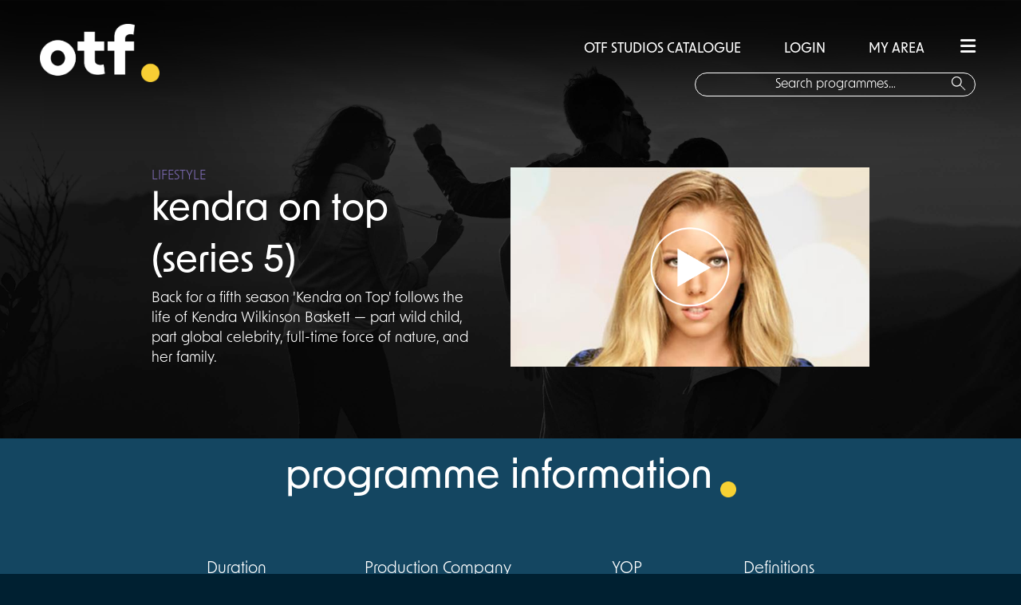

--- FILE ---
content_type: text/html; charset=utf-8
request_url: http://www.offthefence.com/Brand/1833/kendra-on-top-series-5
body_size: 5863
content:
<!doctype html>
<!--[if lt IE 7]>      <html class="no-js lt-ie9 lt-ie8 lt-ie7"> <![endif]-->
<!--[if IE 7]>         <html class="no-js lt-ie9 lt-ie8"> <![endif]-->
<!--[if IE 8]>         <html class="no-js lt-ie9"> <![endif]-->
<!--[if gt IE 8]><!-->
<html lang="en" class="no-js">
<!--<![endif]-->
    <head>
        <meta name="viewport" content="width=device-width, initial-scale=1.0, maximum-scale=1.0, user-scalable=no" />

        <meta charset="utf-8" />
        <title> Off the Fence</title>
        <link href="/favicon.ico?v=2" rel="shortcut icon" type="image/x-icon" />
        <meta name="viewport" content="width=device-width, initial-scale=1">
        <meta name="description" content="We are an independent production company producing outstanding non-fiction programming for the international market from our network of global offices." />
        <link href="/Content/css/font-awesome-4.7.0/css/font-awesome.min.css" rel="stylesheet" />
        <link href="/Content/themes/base/css?v=dBkGKL03cJl3InPrjoHdD6wrYKGCSafWWaYSH2XGzvU1" rel="stylesheet"/>

        <link href="/Content/css/styles.css" rel="stylesheet" />
        <link href="/Content/css/main.css" rel="stylesheet" />
        <link rel="stylesheet" href="https://use.typekit.net/jao7bui.css">
        <link rel="stylesheet" href="https://cdnjs.cloudflare.com/ajax/libs/font-awesome/6.1.2/css/all.min.css" integrity="sha512-1sCRPdkRXhBV2PBLUdRb4tMg1w2YPf37qatUFeS7zlBy7jJI8Lf4VHwWfZZfpXtYSLy85pkm9GaYVYMfw5BC1A==" crossorigin="anonymous" referrerpolicy="no-referrer" />


        <script src="/bundles/jquery?v=WAoWJzlzAyATkK6lT5fSilnk_OIBz77cLCogZCFfDDs1"></script>


        <script src="/bundles/jqueryui?v=EqKlUEwb5a6QnKK9APLpZeOKZkAYzlO2YiCGDkzKK6c1"></script>

        <script src="/bundles/jqueryval?v=-YxAcxovp6YIlYiv8XJ9idlZIk-KPF-KBskMiObxpOQ1"></script>

        <script src="/bundles/modernizr?v=wBEWDufH_8Md-Pbioxomt90vm6tJN2Pyy9u9zHtWsPo1"></script>


        
    <link rel="stylesheet" href="/Content/css/playlist/playlist.css"/>
    <style>
         .InDev {
            background-image: url("../../Content/Img/INDEV_Icon.png");
            background-position: right, top;
            background-repeat: no-repeat;
            background-size: 100px 20px;
        }

        .inprod {
            background-image: url("../../Content/Img/INPROD_Icon.png");
            background-position: right, top;
            background-repeat: no-repeat;
            background-size: 100px 20px;
        }

    </style>

        
    </head>
    <body>
    <div class="loading-element">

    </div>
            
        

           
        



<!-- content container -->
<div class="background-container background-container-lifestyle">
    <div class="new-overlay"></div>
    <section class="brand-container " id="dynamic-brand">
        
<div class="side-menu">
    <div class="search-box-overlay notlogged">

        <div class="login-line">

            <a href="/Genre/13/all-title?isFilter=False&amp;isFiltration=False">OTF STUDIOS CATALOGUE</a>
            
                <a href="/Membership/RegisterSignin?returnUrl=http%3A%2F%2Fwww.offthefence.com%2FBrand%2F1833%2Fkendra-on-top-series-5">&nbsp;&nbsp;LOGIN&nbsp;&nbsp;&nbsp;</a>
                <a href="/Membership/RegisterSignin?returnUrl=%2FPlaylist" >MY AREA</a>


            <span href="#" class="hamburger hidden-md"><i class="fa-solid fa-bars"></i></span>
        </div>

        <img src="/Content/Img/OTF_logo.png" width="150px" class="hidden-xs logo-overlay" />
        <div class="text-holder">

            <input type="text" id="txt-search-mobile" class="search-box-actual-overlay" placeholder="Search programmes..."/>
            <button type="submit" class="search-icon " style="background: none;border:none;"><img src="/Content/Img/search-compass.png" alt="Search button" /></button>
        </div>

    </div>
    <ul>
        <li><a href="/Home">HOME</a></li>
        <li><a href="/About/AboutUsDistribution">ABOUT US</a></li>
        <li><a href="/Genre/13/all-title?isFilter=False&amp;isFiltration=False">OTF STUDIOS CATALOGUE</a></li>
        <li><a href="/Production/Home">OTF ORIGINALS</a></li>
        <li><a href="/About/AboutUsProduction">OTF STUDIOS</a></li>
 
        <li><a href="/News?pageId=0">NEWS</a></li>
        <li><a href="/Contacts/Teams">OUR TEAM</a></li>
        <li><a href="/Contacts">CONTACT</a></li>

    </ul>

</div>
<div class="top-shadow"></div>
<div class="header">

    <div class="logo">
        <a href="/Home"><img src="/Content/Img/OTF_logo.png" width="150px" /></a>
    </div>
    <a href="#" class="mob-hamburger  hidden-xs hamburger"><i class="fa-solid fa-bars"></i></a>
    <div class="search-box notlogged">
        <div class="login-line">
            <a href="/Genre/13/all-title?isFilter=False&amp;isFiltration=False">OTF STUDIOS CATALOGUE</a>
            
                <a href="/Membership/RegisterSignin?returnUrl=http%3A%2F%2Fwww.offthefence.com%2FBrand%2F1833%2Fkendra-on-top-series-5">&nbsp;&nbsp;LOGIN&nbsp;&nbsp;</a>
                <a href="/Membership/RegisterSignin?returnUrl=%2FPlaylist" >MY AREA</a>

            <span href="#" class="hamburger"><i class="fa-solid fa-bars"></i></span>
        </div>
<form action="/Search/Search" method="post"><input name="__RequestVerificationToken" type="hidden" value="h84vnVbBi_ge5vPDznP5jJGmckRp8h3wDkn55E498NMyVirUIxnFEu18uCzm44ci1bvC5s9jPQ9VukObpsujOZEXVyg1" />    <div class="text-holder">

        <input type="text" id="txt-search" class="search-box-actual" placeholder="Search programmes..." name="SearchTerm" />
        <button type="submit" class="search-icon" style="background: none;border:none;"><img src="/Content/Img/search-compass.png" alt="Search button" /></button>
        </div>
</form>

    </div>
</div>
        <div class="brand-first-page">
            <div class="brand-header">
                <div class="brand-info">
                    <p class="brand-genre lifestyle ">LIFESTYLE</p>
                    <p class="brand-page-title"><span>kendra on top (series 5) </span></p>
                    <p class=" brand-synopsis">  Back for a fifth season &#39;Kendra on Top&#39; follows the life of Kendra Wilkinson Baskett — part wild child, part global celebrity, full-time force of nature, and her family.  </p>
                </div>
                <div class="brand-interaction">
                            <div class="play-icon"></div>
                            <img src="/Content/Images/Brand/kendra-on-top-series-5-2021.jpg" width="700px" height="410px" />

                </div>
            </div>


        </div>
        <div class="information-header">programme information<img src="/Content/Img/OTF_Yellow Dot.png" width="20" height="20" class="yellow-dot  margin-top-30 margin-left-10" /></div>
        <div class="programme-information">
            <div class="above-fold">
                <div class="section-holder">
                            <div class="info-section">
                                    <div class="duration">
                                        <p class="title">Duration</p>
                                        <p class="value">


                                            <span>
                                                16 x 30&#39;  
                                            </span>

                                        </p>
                                    </div>

                            </div>
                                <div class="info-section">
                                    <div class="Producer">
                                        <p class="title">Production Company</p>
                                        <p class="value">Prometheus </p>
                                    </div>
                                </div>
                                <div class="info-section">
                                    <div class="Yop">
                                        <p class="title">YOP</p>
                                        <p class="value">2016</p>
                                    </div>

                                </div>
                                <div class="info-section">
                                    <div class="SD">
                                        <p class="title">Definitions</p>
                                        <p class="value">
                                                    <span> SD </span>

                                                <span> HD </span>
                                                                                                                                    


                                        </p>
                                    </div>
                                </div>

                </div>
                

            </div>
            
                <div class="below-fold">
                    <div class="below-fold-holder">
                        <div class="EpisodeInformation EpisodeInformation">
                            <p>Episode Information</p>
                            Kendra On Top is back for a fifth season. From her busy home life as a loving wife and mother to her professional responsibilities as a model, a best-selling author and an entrepreneur, Kendra On Top follows the life of Kendra Wilkinson Baskett — part wild child, part global celebrity, part suburban housewife — and a full-time force of nature.<br><br> 

In season five, Kendra’s ready to make upgrades in her life, with a new manager, publicist and cool new friends to help her break away from the past. But this new life leaves Jessica left out. With a trip to Australia and talk of a Girls Next Door reunion, Kendra’s offered unexpected opportunities. But Kendra is haunted by her past when her mother threatens to write a tell-all book, and her estranged brother, Colin, sends her a message. 

                        </div>

                    </div>
                    <div class="treatment-end"></div>
                </div>

            </div>


        <div class="similar-programmes">
            <p class="similar-header">similar programmes<img src="/Content/Img/OTF_Yellow Dot.png" width="20" height="20" class="yellow-dot  margin-top-30 margin-left-10" /></p>

            <div class="brand-carousel">
                

                <div class="program-1 program " style="background-image: url(/Content/Images/Brand/body-image-366.jpg)"><a href="/Brand/1049/body-image"><div class="bottom-fade"><div class="text"><p class="brand-title"><span class="inner">Body Image</span></p><p class="bottom-line lifestyle">LIFESTYLE &nbsp;&nbsp;&nbsp; 4 x 60'  </p></div></div></a></div>
                <div class="program-2 program " style="background-image: url(/Content/Images/Brand/fuzoku-391.JPG)"><a href="/Brand/1146/fuzoku"><div class="bottom-fade"><div class="text"><p class="brand-title"><span class="inner">Fuzoku</span></p><p class="bottom-line lifestyle">LIFESTYLE &nbsp;&nbsp;&nbsp; 1 x 60'  </p></div></div></a></div>
                <div class="program-3 program active-program" style="background-image: url(/Content/Images/Brand/outpatients-2500.jpg)"><a href="/Brand/2289/outpatients-series-1"><div class="bottom-fade"><div class="text"><p class="brand-title"><span class="inner">Outpatients (Series 1)</span></p><p class="bottom-line lifestyle">LIFESTYLE &nbsp;&nbsp;&nbsp; 8 x 60'  </p></div></div></a></div>
                <div class="program-4 program " style="background-image: url(/Content/Images/Brand/cosmetic-surgery-378.jpg)"><a href="/Brand/1053/cosmetic-surgery"><div class="bottom-fade"><div class="text"><p class="brand-title"><span class="inner">Cosmetic Surgery</span></p><p class="bottom-line lifestyle">LIFESTYLE &nbsp;&nbsp;&nbsp; 3 x 60'  </p></div></div></a></div>
                <div class="program-5 program " style="background-image: url(/Content/Images/Brand/real-romance-1223.jpg)"><a href="/Brand/1059/real-romance"><div class="bottom-fade"><div class="text"><p class="brand-title"><span class="inner">Real Romance</span></p><p class="bottom-line lifestyle">LIFESTYLE &nbsp;&nbsp;&nbsp; 13 x 30'  </p></div></div></a></div>


                
                
            </div>
            

        </div>

    </section> <!--programme-container -->
</div><!-- end background container -->

<div class="modal" id="dialog">
    <section class="overlay-wrapper">
    </section>
 
</div>


        
        

<script src="/Scripts/flowplayer-3.2.13.min.js?v=20180423114254" type="text/javascript"></script>
<div class="clearfix"></div>

<footer class="footer-wrapper">
    <div class="footer-container">
        <div class="footer-contact-info ">

            <div class="offthefenceLogo"><img src="/Content/Img/OTFlogo_LONG_White_RGB.png" width="300" /><img class="albert-affil" src="/Content/Img/blue-background-albert-affiliate.png" width="75px" style="display:block;margin:auto;" /></div>
          
            <div class="footer-addresses">
                <div class="footer-flex">
                <div class="amsterdam-footer">
                    <p class="footer-address-title">amsterdam</p>
                    <p class="footer-address-grey">Herengracht 105-107<br /> 1015 BE Amsterdam<br /> The Netherlands</p>
                    <p class="footer-address-blue">Tel: +31 20 5200 222</p>

                </div>
                <div class="london-footer">
                    <p class="footer-address-title">london</p>
                    <p class="footer-address-grey">The Lighthouse
                        <br />1 King's Cross Bridge
                        <br />  London <br />  N1 9NW</p>
                    <p class="footer-address-blue"><a href="mailto:info@OffTheFence.com">info@offthefence.com</a></p>
                </div>
                <div class="bristol-footer">
                    <p class="footer-address-title">bristol</p>
                    <p class="footer-address-grey">20 Elmdale Road<br />  Tyndalls Park
                        <br />  Bristol<br /> BS8 1SG </p>

                    <p class="footer-address-blue">Tel: +44 117 909 7560</p>
                </div>
                <div class="toronto-footer">
                    <p class="footer-address-title">toronto</p>
                    <p class="footer-address-grey">15 Wellesley Street W
                        <br />  Unit 201
                        <br /> Toronto<br /> ON M4Y 0G7


                    </p>

                    <p class="footer-address-blue"><a href="mailto:info@OffTheFence.com">info@offthefence.com</a></p>
                </div>
            </div>
            </div>
            <div class="social-icons">
                <div class="social-flex">
                    <a href="https://twitter.com/offthefence" target="_blank">
                        <div class="social"><img src="/Content/Img/OTF_Twitter.png" alt="Twitter Icon" height="40" width="40" /></div>
                    </a>
                    <a href="https://www.linkedin.com/company/off-the-fence" target="_blank">
                        <div class="social"><img src="/Content/Img/OTF_LinkedIn.png" alt="LinkedIn Icon" height="40" width="40" /> </div>
                    </a>
                    <a href="https://www.instagram.com/offthefencebv/?hl=en" target="_blank">
                        <div class="social"><img src="/Content/Img/OTF_Insta.png" alt="LinkedIn Icon" height="40" width="40" /> </div>
                    </a>
                </div>
            </div>
        </div>
        
        
    </div>

    



  
</footer>


<div class="small-print col-xs-12">

    <p class="col-xs-12">
        <a target="_blank" href="https://www.mindcorp.co.uk/mindcorp-relaunches-off-the-fence/">Website Designed & Powered by mindcorp and OTV Systems  -  </a>

        <a href="/PrivacyPolicy">Privacy Policy </a>
    </p>

</div>
        

        <!-- Google Analytics: change UA-XXXXX-X to be your site's ID. -->
        
       

        <script src="/bundles/offthefence?v=-EGCUqqStlgVnpE1EaXNwcnal9mW8_3H4pBT6oUPUE01"></script>


        
<script src="/Scripts/flowplayer-3.2.13.min.js?v=20180423114254" type="text/javascript"></script>
    <script type="text/javascript" src="/Scripts/flowplayer.ipad-3.2.13.min.js"></script>

    <script type="text/javascript">
        $(document).ready(function() {
            var brandId = '1833';
            setTimeout(function() {
                $.post('/Brand/LogPageView', {  brandId: brandId });
            }, 5000);
            $('.play-icon').click(function() {
                window.location = '/Membership/RegisterSignin?returnUrl=http%3A%2F%2Fwww.offthefence.com%2FBrand%2F1833%2Fkendra-on-top-series-5';
            });
            $(".program").on("mouseenter", function () {
                $(".active-program").removeClass("active-program");
                $(this).addClass("active-program");

            });
            $('.add-tp-playlist').click(function() {
                window.location = '/Membership/RegisterSignin?returnUrl=http%3A%2F%2Fwww.offthefence.com%2FBrand%2F1833%2Fkendra-on-top-series-5';
            });

            $(".down-button").on("click", function() {
                $(".below-fold").show();

                $(this).hide();
                $(".up-button").show();
            });

            $(".up-button").on("click", function() {
                $(".below-fold").hide();

                $(this).hide();
                $(".down-button").show();
            });
        });
</script>
    <script>
        
       

       

    </script>


        
       

        <script type="text/javascript">var siteArea = '';</script>
        <script src="/Content/js/_Layout.js"></script>
    </body>
</html>
